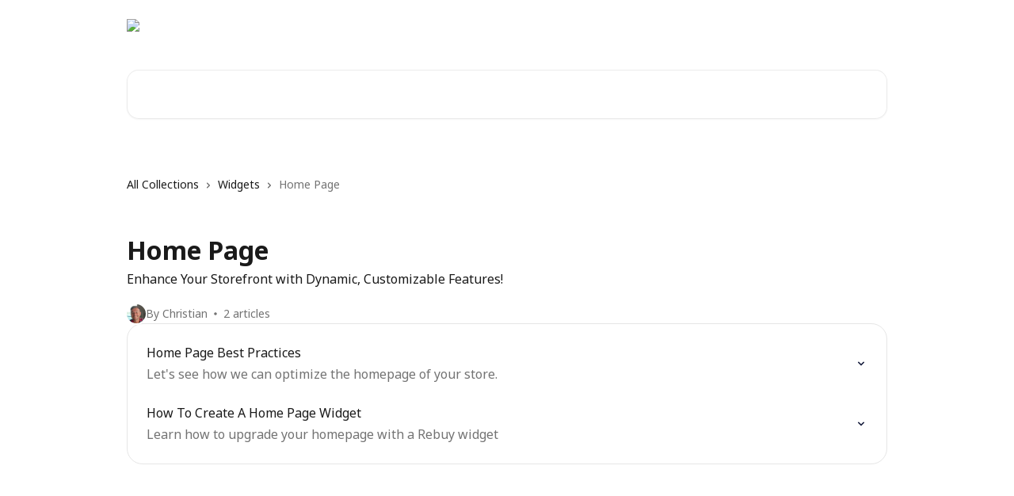

--- FILE ---
content_type: text/html; charset=utf-8
request_url: https://help.rebuyengine.com/en/collections/3640431-home-page
body_size: 11950
content:
<!DOCTYPE html><html lang="en"><head><meta charSet="utf-8" data-next-head=""/><title data-next-head="">Home Page | Rebuy Help Center</title><meta property="og:title" content="Home Page | Rebuy Help Center" data-next-head=""/><meta name="twitter:title" content="Home Page | Rebuy Help Center" data-next-head=""/><meta property="og:description" content="Enhance Your Storefront with Dynamic, Customizable Features!" data-next-head=""/><meta name="twitter:description" content="Enhance Your Storefront with Dynamic, Customizable Features!" data-next-head=""/><meta name="description" content="Enhance Your Storefront with Dynamic, Customizable Features!" data-next-head=""/><meta property="og:type" content="website" data-next-head=""/><meta property="og:image" content="https://downloads.intercomcdn.com/i/o/bp3a83dv/712538/3c2e8576190bf912e0a2000c1ee9/7b5d9520c037320ce787e91f912fb492.png" data-next-head=""/><meta property="twitter:image" content="https://downloads.intercomcdn.com/i/o/bp3a83dv/712538/3c2e8576190bf912e0a2000c1ee9/7b5d9520c037320ce787e91f912fb492.png" data-next-head=""/><meta name="robots" content="all" data-next-head=""/><meta name="viewport" content="width=device-width, initial-scale=1" data-next-head=""/><link href="https://intercom.help/rebuy/assets/favicon" rel="icon" data-next-head=""/><link rel="canonical" href="https://help.rebuyengine.com/en/collections/3640431-home-page" data-next-head=""/><link rel="alternate" href="https://help.rebuyengine.com/en/collections/3640431-home-page" hrefLang="en" data-next-head=""/><link rel="alternate" href="https://help.rebuyengine.com/en/collections/3640431-home-page" hrefLang="x-default" data-next-head=""/><link nonce="3+yiQ12fG4Tyz9rPq9LoYjENogFAy2DQvimCZlcfLcg=" rel="preload" href="https://static.intercomassets.com/_next/static/css/3141721a1e975790.css" as="style"/><link nonce="3+yiQ12fG4Tyz9rPq9LoYjENogFAy2DQvimCZlcfLcg=" rel="stylesheet" href="https://static.intercomassets.com/_next/static/css/3141721a1e975790.css" data-n-g=""/><link nonce="3+yiQ12fG4Tyz9rPq9LoYjENogFAy2DQvimCZlcfLcg=" rel="preload" href="https://static.intercomassets.com/_next/static/css/f19bfe6ff5e0fb55.css" as="style"/><link nonce="3+yiQ12fG4Tyz9rPq9LoYjENogFAy2DQvimCZlcfLcg=" rel="stylesheet" href="https://static.intercomassets.com/_next/static/css/f19bfe6ff5e0fb55.css"/><noscript data-n-css="3+yiQ12fG4Tyz9rPq9LoYjENogFAy2DQvimCZlcfLcg="></noscript><script defer="" nonce="3+yiQ12fG4Tyz9rPq9LoYjENogFAy2DQvimCZlcfLcg=" nomodule="" src="https://static.intercomassets.com/_next/static/chunks/polyfills-42372ed130431b0a.js"></script><script defer="" src="https://static.intercomassets.com/_next/static/chunks/4401.c780ba8cb52cfd9f.js" nonce="3+yiQ12fG4Tyz9rPq9LoYjENogFAy2DQvimCZlcfLcg="></script><script src="https://static.intercomassets.com/_next/static/chunks/webpack-667cd6b3774ffaeb.js" nonce="3+yiQ12fG4Tyz9rPq9LoYjENogFAy2DQvimCZlcfLcg=" defer=""></script><script src="https://static.intercomassets.com/_next/static/chunks/framework-1f1b8d38c1d86c61.js" nonce="3+yiQ12fG4Tyz9rPq9LoYjENogFAy2DQvimCZlcfLcg=" defer=""></script><script src="https://static.intercomassets.com/_next/static/chunks/main-2c5e5f2c49cfa8a6.js" nonce="3+yiQ12fG4Tyz9rPq9LoYjENogFAy2DQvimCZlcfLcg=" defer=""></script><script src="https://static.intercomassets.com/_next/static/chunks/pages/_app-e1ef7ba820863143.js" nonce="3+yiQ12fG4Tyz9rPq9LoYjENogFAy2DQvimCZlcfLcg=" defer=""></script><script src="https://static.intercomassets.com/_next/static/chunks/d0502abb-aa607f45f5026044.js" nonce="3+yiQ12fG4Tyz9rPq9LoYjENogFAy2DQvimCZlcfLcg=" defer=""></script><script src="https://static.intercomassets.com/_next/static/chunks/6190-ef428f6633b5a03f.js" nonce="3+yiQ12fG4Tyz9rPq9LoYjENogFAy2DQvimCZlcfLcg=" defer=""></script><script src="https://static.intercomassets.com/_next/static/chunks/2384-242e4a028ba58b01.js" nonce="3+yiQ12fG4Tyz9rPq9LoYjENogFAy2DQvimCZlcfLcg=" defer=""></script><script src="https://static.intercomassets.com/_next/static/chunks/4835-9db7cd232aae5617.js" nonce="3+yiQ12fG4Tyz9rPq9LoYjENogFAy2DQvimCZlcfLcg=" defer=""></script><script src="https://static.intercomassets.com/_next/static/chunks/pages/%5BhelpCenterIdentifier%5D/%5Blocale%5D/collections/%5BcollectionSlug%5D-375ebba6e0fa14a3.js" nonce="3+yiQ12fG4Tyz9rPq9LoYjENogFAy2DQvimCZlcfLcg=" defer=""></script><script src="https://static.intercomassets.com/_next/static/7e1K3eo3oeKlAsbhZbrHM/_buildManifest.js" nonce="3+yiQ12fG4Tyz9rPq9LoYjENogFAy2DQvimCZlcfLcg=" defer=""></script><script src="https://static.intercomassets.com/_next/static/7e1K3eo3oeKlAsbhZbrHM/_ssgManifest.js" nonce="3+yiQ12fG4Tyz9rPq9LoYjENogFAy2DQvimCZlcfLcg=" defer=""></script><meta name="sentry-trace" content="a384507bf070c4ada68e21eab92535df-9b665881057920c3-0"/><meta name="baggage" content="sentry-environment=production,sentry-release=389cbaa7c7b88427c31f6ff365d99b3236e2d519,sentry-public_key=187f842308a64dea9f1f64d4b1b9c298,sentry-trace_id=a384507bf070c4ada68e21eab92535df,sentry-org_id=2129,sentry-sampled=false,sentry-sample_rand=0.9369569944527866,sentry-sample_rate=0"/><style id="__jsx-3100289070">:root{--body-bg: rgb(255, 255, 255);
--body-image: none;
--body-bg-rgb: 255, 255, 255;
--body-border: rgb(230, 230, 230);
--body-primary-color: #1a1a1a;
--body-secondary-color: #737373;
--body-reaction-bg: rgb(242, 242, 242);
--body-reaction-text-color: rgb(64, 64, 64);
--body-toc-active-border: #737373;
--body-toc-inactive-border: #f2f2f2;
--body-toc-inactive-color: #737373;
--body-toc-active-font-weight: 400;
--body-table-border: rgb(204, 204, 204);
--body-color: hsl(0, 0%, 0%);
--footer-bg: rgb(255, 255, 255);
--footer-image: none;
--footer-border: rgb(230, 230, 230);
--footer-color: hsl(211, 10%, 61%);
--header-bg: none;
--header-image: url(https://downloads.intercomcdn.com/i/o/bp3a83dv/712246/5f30bf48bc5858e622c372e4ee1b/79875ade85ef4a3d91c0a30d5e8a24f5.png);
--header-color: hsl(0, 0%, 100%);
--collection-card-bg: rgb(255, 255, 255);
--collection-card-image: none;
--collection-card-color: hsl(230, 41%, 18%);
--card-bg: rgb(255, 255, 255);
--card-border-color: rgb(230, 230, 230);
--card-border-inner-radius: 15px;
--card-border-radius: 20px;
--card-shadow: 0 1px 2px 0 rgb(0 0 0 / 0.05);
--search-bar-border-radius: 15px;
--search-bar-width: 100%;
--ticket-blue-bg-color: #dce1f9;
--ticket-blue-text-color: #334bfa;
--ticket-green-bg-color: #d7efdc;
--ticket-green-text-color: #0f7134;
--ticket-orange-bg-color: #ffebdb;
--ticket-orange-text-color: #b24d00;
--ticket-red-bg-color: #ffdbdb;
--ticket-red-text-color: #df2020;
--header-height: 245px;
--header-subheader-background-color: #000000;
--header-subheader-font-color: #FFFFFF;
--content-block-bg: rgb(255, 255, 255);
--content-block-image: none;
--content-block-color: hsl(0, 0%, 0%);
--content-block-button-bg: rgb(51, 75, 250);
--content-block-button-image: none;
--content-block-button-color: hsl(0, 0%, 100%);
--content-block-button-radius: 20px;
--primary-color: hsl(230, 41%, 18%);
--primary-color-alpha-10: hsla(230, 41%, 18%, 0.1);
--primary-color-alpha-60: hsla(230, 41%, 18%, 0.6);
--text-on-primary-color: #ffffff}</style><style id="__jsx-2391641147">:root{--font-family-primary: 'Noto Sans', 'Noto Sans Fallback'}</style><style id="__jsx-3231523917">:root{--font-family-secondary: 'Noto Sans', 'Noto Sans Fallback'}</style><style id="__jsx-cf6f0ea00fa5c760">.fade-background.jsx-cf6f0ea00fa5c760{background:radial-gradient(333.38%100%at 50%0%,rgba(var(--body-bg-rgb),0)0%,rgba(var(--body-bg-rgb),.00925356)11.67%,rgba(var(--body-bg-rgb),.0337355)21.17%,rgba(var(--body-bg-rgb),.0718242)28.85%,rgba(var(--body-bg-rgb),.121898)35.03%,rgba(var(--body-bg-rgb),.182336)40.05%,rgba(var(--body-bg-rgb),.251516)44.25%,rgba(var(--body-bg-rgb),.327818)47.96%,rgba(var(--body-bg-rgb),.409618)51.51%,rgba(var(--body-bg-rgb),.495297)55.23%,rgba(var(--body-bg-rgb),.583232)59.47%,rgba(var(--body-bg-rgb),.671801)64.55%,rgba(var(--body-bg-rgb),.759385)70.81%,rgba(var(--body-bg-rgb),.84436)78.58%,rgba(var(--body-bg-rgb),.9551)88.2%,rgba(var(--body-bg-rgb),1)100%),var(--header-image),var(--header-bg);background-size:cover;background-position-x:center}</style></head><body><div id="__next"><div dir="ltr" class="h-full w-full"><span class="hidden">Copyright (c) 2023, Intercom, Inc. (<a href="/cdn-cgi/l/email-protection" class="__cf_email__" data-cfemail="0f636a686e634f66617b6a7d6c6062216660">[email&#160;protected]</a>) with Reserved Font Name &quot;Noto Sans&quot;.
      This Font Software is licensed under the SIL Open Font License, Version 1.1.</span><span class="hidden">Copyright (c) 2023, Intercom, Inc. (<a href="/cdn-cgi/l/email-protection" class="__cf_email__" data-cfemail="6a060f0d0b062a03041e0f18090507440305">[email&#160;protected]</a>) with Reserved Font Name &quot;Noto Sans&quot;.
      This Font Software is licensed under the SIL Open Font License, Version 1.1.</span><a href="#main-content" class="sr-only font-bold text-header-color focus:not-sr-only focus:absolute focus:left-4 focus:top-4 focus:z-50" aria-roledescription="Link, Press control-option-right-arrow to exit">Skip to main content</a><main class="header__lite"><header id="header" data-testid="header" class="jsx-cf6f0ea00fa5c760 flex flex-col text-header-color"><div class="jsx-cf6f0ea00fa5c760 relative flex grow flex-col mb-9 bg-header-bg bg-header-image bg-cover bg-center pb-9"><div id="sr-announcement" aria-live="polite" class="jsx-cf6f0ea00fa5c760 sr-only"></div><div class="jsx-cf6f0ea00fa5c760 flex h-full flex-col items-center marker:shrink-0"><section class="relative flex w-full flex-col mb-6 pb-6"><div class="header__meta_wrapper flex justify-center px-5 pt-6 leading-none sm:px-10"><div class="flex items-center w-240" data-testid="subheader-container"><div class="mo__body header__site_name"><div class="header__logo"><a href="/en/"><img src="https://downloads.intercomcdn.com/i/o/328331/dc0ff6b93b48037cea20335c/2264eafa81232c41a09d760619900235.png" height="132" alt="Rebuy Help Center"/></a></div></div><div><div class="flex items-center font-semibold"><div class="flex items-center md:hidden" data-testid="small-screen-children"><button class="flex items-center border-none bg-transparent px-1.5" data-testid="hamburger-menu-button" aria-label="Open menu"><svg width="24" height="24" viewBox="0 0 16 16" xmlns="http://www.w3.org/2000/svg" class="fill-current"><path d="M1.86861 2C1.38889 2 1 2.3806 1 2.85008C1 3.31957 1.38889 3.70017 1.86861 3.70017H14.1314C14.6111 3.70017 15 3.31957 15 2.85008C15 2.3806 14.6111 2 14.1314 2H1.86861Z"></path><path d="M1 8C1 7.53051 1.38889 7.14992 1.86861 7.14992H14.1314C14.6111 7.14992 15 7.53051 15 8C15 8.46949 14.6111 8.85008 14.1314 8.85008H1.86861C1.38889 8.85008 1 8.46949 1 8Z"></path><path d="M1 13.1499C1 12.6804 1.38889 12.2998 1.86861 12.2998H14.1314C14.6111 12.2998 15 12.6804 15 13.1499C15 13.6194 14.6111 14 14.1314 14H1.86861C1.38889 14 1 13.6194 1 13.1499Z"></path></svg></button><div class="fixed right-0 top-0 z-50 h-full w-full hidden" data-testid="hamburger-menu"><div class="flex h-full w-full justify-end bg-black bg-opacity-30"><div class="flex h-fit w-full flex-col bg-white opacity-100 sm:h-full sm:w-1/2"><button class="text-body-font flex items-center self-end border-none bg-transparent pr-6 pt-6" data-testid="hamburger-menu-close-button" aria-label="Close menu"><svg width="24" height="24" viewBox="0 0 16 16" xmlns="http://www.w3.org/2000/svg"><path d="M3.5097 3.5097C3.84165 3.17776 4.37984 3.17776 4.71178 3.5097L7.99983 6.79775L11.2879 3.5097C11.6198 3.17776 12.158 3.17776 12.49 3.5097C12.8219 3.84165 12.8219 4.37984 12.49 4.71178L9.20191 7.99983L12.49 11.2879C12.8219 11.6198 12.8219 12.158 12.49 12.49C12.158 12.8219 11.6198 12.8219 11.2879 12.49L7.99983 9.20191L4.71178 12.49C4.37984 12.8219 3.84165 12.8219 3.5097 12.49C3.17776 12.158 3.17776 11.6198 3.5097 11.2879L6.79775 7.99983L3.5097 4.71178C3.17776 4.37984 3.17776 3.84165 3.5097 3.5097Z"></path></svg></button><nav class="flex flex-col pl-4 text-black"><a target="_blank" rel="noopener noreferrer" href="https://www.rebuyengine.com/" class="mx-5 mb-5 text-md no-underline hover:opacity-80 md:mx-3 md:my-0 md:text-base" data-testid="header-link-0">Learn More</a><a target="_blank" rel="noopener noreferrer" href="https://www.rebuyengine.com/product/new" class="mx-5 mb-5 text-md no-underline hover:opacity-80 md:mx-3 md:my-0 md:text-base" data-testid="header-link-1">What&#x27;s New</a><div class="relative cursor-pointer has-[:focus]:outline"><select class="peer absolute z-10 block h-6 w-full cursor-pointer opacity-0 md:text-base" aria-label="Change language" id="language-selector"><option value="/en/collections/3640431-home-page" class="text-black" selected="">English</option></select><div class="mb-10 ml-5 flex items-center gap-1 text-md hover:opacity-80 peer-hover:opacity-80 md:m-0 md:ml-3 md:text-base" aria-hidden="true"><svg id="locale-picker-globe" width="16" height="16" viewBox="0 0 16 16" fill="none" xmlns="http://www.w3.org/2000/svg" class="shrink-0" aria-hidden="true"><path d="M8 15C11.866 15 15 11.866 15 8C15 4.13401 11.866 1 8 1C4.13401 1 1 4.13401 1 8C1 11.866 4.13401 15 8 15Z" stroke="currentColor" stroke-linecap="round" stroke-linejoin="round"></path><path d="M8 15C9.39949 15 10.534 11.866 10.534 8C10.534 4.13401 9.39949 1 8 1C6.60051 1 5.466 4.13401 5.466 8C5.466 11.866 6.60051 15 8 15Z" stroke="currentColor" stroke-linecap="round" stroke-linejoin="round"></path><path d="M1.448 5.75989H14.524" stroke="currentColor" stroke-linecap="round" stroke-linejoin="round"></path><path d="M1.448 10.2402H14.524" stroke="currentColor" stroke-linecap="round" stroke-linejoin="round"></path></svg>English<svg id="locale-picker-arrow" width="16" height="16" viewBox="0 0 16 16" fill="none" xmlns="http://www.w3.org/2000/svg" class="shrink-0" aria-hidden="true"><path d="M5 6.5L8.00093 9.5L11 6.50187" stroke="currentColor" stroke-width="1.5" stroke-linecap="round" stroke-linejoin="round"></path></svg></div></div></nav></div></div></div></div><nav class="hidden items-center md:flex" data-testid="large-screen-children"><a target="_blank" rel="noopener noreferrer" href="https://www.rebuyengine.com/" class="mx-5 mb-5 text-md no-underline hover:opacity-80 md:mx-3 md:my-0 md:text-base" data-testid="header-link-0">Learn More</a><a target="_blank" rel="noopener noreferrer" href="https://www.rebuyengine.com/product/new" class="mx-5 mb-5 text-md no-underline hover:opacity-80 md:mx-3 md:my-0 md:text-base" data-testid="header-link-1">What&#x27;s New</a><div class="relative cursor-pointer has-[:focus]:outline"><select class="peer absolute z-10 block h-6 w-full cursor-pointer opacity-0 md:text-base" aria-label="Change language" id="language-selector"><option value="/en/collections/3640431-home-page" class="text-black" selected="">English</option></select><div class="mb-10 ml-5 flex items-center gap-1 text-md hover:opacity-80 peer-hover:opacity-80 md:m-0 md:ml-3 md:text-base" aria-hidden="true"><svg id="locale-picker-globe" width="16" height="16" viewBox="0 0 16 16" fill="none" xmlns="http://www.w3.org/2000/svg" class="shrink-0" aria-hidden="true"><path d="M8 15C11.866 15 15 11.866 15 8C15 4.13401 11.866 1 8 1C4.13401 1 1 4.13401 1 8C1 11.866 4.13401 15 8 15Z" stroke="currentColor" stroke-linecap="round" stroke-linejoin="round"></path><path d="M8 15C9.39949 15 10.534 11.866 10.534 8C10.534 4.13401 9.39949 1 8 1C6.60051 1 5.466 4.13401 5.466 8C5.466 11.866 6.60051 15 8 15Z" stroke="currentColor" stroke-linecap="round" stroke-linejoin="round"></path><path d="M1.448 5.75989H14.524" stroke="currentColor" stroke-linecap="round" stroke-linejoin="round"></path><path d="M1.448 10.2402H14.524" stroke="currentColor" stroke-linecap="round" stroke-linejoin="round"></path></svg>English<svg id="locale-picker-arrow" width="16" height="16" viewBox="0 0 16 16" fill="none" xmlns="http://www.w3.org/2000/svg" class="shrink-0" aria-hidden="true"><path d="M5 6.5L8.00093 9.5L11 6.50187" stroke="currentColor" stroke-width="1.5" stroke-linecap="round" stroke-linejoin="round"></path></svg></div></div></nav></div></div></div></div></section><section class="relative mx-5 flex h-full w-full flex-col items-center px-5 sm:px-10"><div class="flex h-full max-w-full flex-col w-240 justify-center" data-testid="main-header-container"><div id="search-bar" class="relative w-full"><form action="/en/" autoComplete="off"><div class="flex w-full flex-col items-center"><div class="relative flex w-full sm:w-search-bar"><label for="search-input" class="sr-only">Search for articles...</label><input id="search-input" type="text" autoComplete="off" class="peer w-full rounded-search-bar border border-black-alpha-8 bg-white-alpha-20 p-4 ps-12 font-secondary text-lg text-header-color shadow-search-bar outline-none transition ease-linear placeholder:text-header-color hover:bg-white-alpha-27 hover:shadow-search-bar-hover focus:border-transparent focus:bg-white focus:text-black-10 focus:shadow-search-bar-focused placeholder:focus:text-black-45" placeholder="Search for articles..." name="q" aria-label="Search for articles..." value=""/><div class="absolute inset-y-0 start-0 flex items-center fill-header-color peer-focus-visible:fill-black-45 pointer-events-none ps-5"><svg width="22" height="21" viewBox="0 0 22 21" xmlns="http://www.w3.org/2000/svg" class="fill-inherit" aria-hidden="true"><path fill-rule="evenodd" clip-rule="evenodd" d="M3.27485 8.7001C3.27485 5.42781 5.92757 2.7751 9.19985 2.7751C12.4721 2.7751 15.1249 5.42781 15.1249 8.7001C15.1249 11.9724 12.4721 14.6251 9.19985 14.6251C5.92757 14.6251 3.27485 11.9724 3.27485 8.7001ZM9.19985 0.225098C4.51924 0.225098 0.724854 4.01948 0.724854 8.7001C0.724854 13.3807 4.51924 17.1751 9.19985 17.1751C11.0802 17.1751 12.8176 16.5627 14.2234 15.5265L19.0981 20.4013C19.5961 20.8992 20.4033 20.8992 20.9013 20.4013C21.3992 19.9033 21.3992 19.0961 20.9013 18.5981L16.0264 13.7233C17.0625 12.3176 17.6749 10.5804 17.6749 8.7001C17.6749 4.01948 13.8805 0.225098 9.19985 0.225098Z"></path></svg></div></div></div></form></div></div></section></div></div></header><div class="z-1 flex shrink-0 grow basis-auto justify-center px-5 sm:px-10"><section data-testid="main-content" id="main-content" class="max-w-full w-240"><div tabindex="-1" class="focus:outline-none"><div class="flex flex-wrap items-baseline pb-4 text-base" tabindex="0" role="navigation" aria-label="Breadcrumb"><a href="/en/" class="pr-2 text-body-primary-color no-underline hover:text-body-secondary-color">All Collections</a><div class="pr-2" aria-hidden="true"><svg width="6" height="10" viewBox="0 0 6 10" class="block h-2 w-2 fill-body-secondary-color rtl:rotate-180" xmlns="http://www.w3.org/2000/svg"><path fill-rule="evenodd" clip-rule="evenodd" d="M0.648862 0.898862C0.316916 1.23081 0.316916 1.769 0.648862 2.10094L3.54782 4.9999L0.648862 7.89886C0.316916 8.23081 0.316917 8.769 0.648862 9.10094C0.980808 9.43289 1.519 9.43289 1.85094 9.10094L5.35094 5.60094C5.68289 5.269 5.68289 4.73081 5.35094 4.39886L1.85094 0.898862C1.519 0.566916 0.980807 0.566916 0.648862 0.898862Z"></path></svg></div><a href="https://help.rebuyengine.com/en/collections/3401136-widgets" class="pr-2 text-body-primary-color no-underline hover:text-body-secondary-color" data-testid="breadcrumb-0">Widgets</a><div class="pr-2" aria-hidden="true"><svg width="6" height="10" viewBox="0 0 6 10" class="block h-2 w-2 fill-body-secondary-color rtl:rotate-180" xmlns="http://www.w3.org/2000/svg"><path fill-rule="evenodd" clip-rule="evenodd" d="M0.648862 0.898862C0.316916 1.23081 0.316916 1.769 0.648862 2.10094L3.54782 4.9999L0.648862 7.89886C0.316916 8.23081 0.316917 8.769 0.648862 9.10094C0.980808 9.43289 1.519 9.43289 1.85094 9.10094L5.35094 5.60094C5.68289 5.269 5.68289 4.73081 5.35094 4.39886L1.85094 0.898862C1.519 0.566916 0.980807 0.566916 0.648862 0.898862Z"></path></svg></div><div class="text-body-secondary-color">Home Page</div></div></div><div class="flex flex-col gap-10 max-sm:gap-8 max-sm:pt-2 pt-4" id="home-page"><div><div class="mb-5"></div><div class="flex flex-col"><h1 class="mb-1 font-primary text-2xl font-bold leading-10 text-body-primary-color">Home Page</h1><div class="text-md font-normal leading-normal text-body-primary-color"><p>Enhance Your Storefront with Dynamic, Customizable Features!</p></div></div><div class="mt-5"><div class="flex gap-2" aria-hidden="true"><div class="flex flex-row"><div class="flex shrink-0 flex-col items-center justify-center rounded-full leading-normal sm:flex-row" data-testid="avatars"><img width="24" height="24" src="https://static.intercomassets.com/avatars/5441138/square_128/Monosnap_2023-05-12_12-04-53-1683907789.png" alt="Christian Sokolowski avatar" class="inline-flex items-center justify-center rounded-full bg-primary text-lg font-bold leading-6 text-primary-text shadow-solid-2 shadow-body-bg [&amp;:nth-child(n+2)]:hidden lg:[&amp;:nth-child(n+2)]:inline-flex h-6 w-6 z-4"/></div></div><span class="line-clamp-1 flex flex-wrap items-center text-base text-body-secondary-color"><span class="hidden sm:inline">By Christian</span><span class="inline sm:hidden">1 author</span><svg width="4" height="4" viewBox="0 0 16 16" xmlns="http://www.w3.org/2000/svg" fill="currentColor" class="m-2"><path d="M15 8C15 4.13401 11.866 1 8 1C4.13401 1 1 4.13401 1 8C1 11.866 4.13401 15 8 15C11.866 15 15 11.866 15 8Z"></path></svg>2 articles</span></div></div></div><div class="flex flex-col gap-5"><section class="flex flex-col rounded-card border border-solid border-card-border bg-card-bg p-2 sm:p-3"><a class="duration-250 group/article flex flex-row justify-between gap-2 py-2 no-underline transition ease-linear hover:bg-primary-alpha-10 hover:text-primary sm:rounded-card-inner sm:py-3 rounded-card-inner px-3" href="https://help.rebuyengine.com/en/articles/6094724-home-page-best-practices" data-testid="article-link"><div class="flex flex-col p-0"><span class="m-0 text-md text-body-primary-color group-hover/article:text-primary font-regular">Home Page Best Practices</span><span class="mt-0.5 line-clamp-3 font-secondary text-md font-normal text-body-secondary-color sm:line-clamp-2" data-testid="article-description">Let&#x27;s see how we can optimize the homepage of your store.</span></div><div class="flex shrink-0 flex-col justify-center p-0"><svg class="block h-4 w-4 text-primary ltr:-rotate-90 rtl:rotate-90" fill="currentColor" viewBox="0 0 20 20" xmlns="http://www.w3.org/2000/svg"><path fill-rule="evenodd" d="M5.293 7.293a1 1 0 011.414 0L10 10.586l3.293-3.293a1 1 0 111.414 1.414l-4 4a1 1 0 01-1.414 0l-4-4a1 1 0 010-1.414z" clip-rule="evenodd"></path></svg></div></a><a class="duration-250 group/article flex flex-row justify-between gap-2 py-2 no-underline transition ease-linear hover:bg-primary-alpha-10 hover:text-primary sm:rounded-card-inner sm:py-3 rounded-card-inner px-3" href="https://help.rebuyengine.com/en/articles/6120613-how-to-create-a-home-page-widget" data-testid="article-link"><div class="flex flex-col p-0"><span class="m-0 text-md text-body-primary-color group-hover/article:text-primary font-regular">How To Create A Home Page Widget</span><span class="mt-0.5 line-clamp-3 font-secondary text-md font-normal text-body-secondary-color sm:line-clamp-2" data-testid="article-description">Learn how to upgrade your homepage with a Rebuy widget</span></div><div class="flex shrink-0 flex-col justify-center p-0"><svg class="block h-4 w-4 text-primary ltr:-rotate-90 rtl:rotate-90" fill="currentColor" viewBox="0 0 20 20" xmlns="http://www.w3.org/2000/svg"><path fill-rule="evenodd" d="M5.293 7.293a1 1 0 011.414 0L10 10.586l3.293-3.293a1 1 0 111.414 1.414l-4 4a1 1 0 01-1.414 0l-4-4a1 1 0 010-1.414z" clip-rule="evenodd"></path></svg></div></a></section></div></div></section></div><footer id="footer" class="mt-24 shrink-0 bg-footer-bg px-0 py-12 text-left text-base text-footer-color"><div class="shrink-0 grow basis-auto px-5 sm:px-10"><div class="mx-auto max-w-240 sm:w-auto"><div><div class="text-center" data-testid="simple-footer-layout"><div class="align-middle text-lg text-footer-color"><a class="no-underline" href="/en/"><img data-testid="logo-img" src="https://downloads.intercomcdn.com/i/o/328331/dc0ff6b93b48037cea20335c/2264eafa81232c41a09d760619900235.png" alt="Rebuy Help Center" class="max-h-8 contrast-80 inline"/></a></div><div class="mt-10" data-testid="simple-footer-links"><div class="flex flex-row justify-center"><span><ul data-testid="custom-links" class="mb-4 p-0" id="custom-links"><li class="mx-3 inline-block list-none"><a target="_blank" href="https://www.rebuyengine.com/request-a-demo" rel="nofollow noreferrer noopener" data-testid="footer-custom-link-0" class="no-underline">Request a Demo</a></li><li class="mx-3 inline-block list-none"><a target="_blank" href="https://www.rebuyengine.com/case-studies" rel="nofollow noreferrer noopener" data-testid="footer-custom-link-1" class="no-underline">Case Studies</a></li><li class="mx-3 inline-block list-none"><a target="_blank" href="https://www.rebuyengine.com/blog" rel="nofollow noreferrer noopener" data-testid="footer-custom-link-2" class="no-underline">Blog</a></li><li class="mx-3 inline-block list-none"><a target="_blank" href="https://try.rebuyengine.com/" rel="nofollow noreferrer noopener" data-testid="footer-custom-link-3" class="no-underline">Demo Store</a></li><li class="mx-3 inline-block list-none"><a target="_blank" href="https://developers.rebuyengine.com/" rel="nofollow noreferrer noopener" data-testid="footer-custom-link-4" class="no-underline">API Docs</a></li><li class="mx-3 inline-block list-none"><a target="_blank" href="https://www.rebuyengine.com/pricing" rel="nofollow noreferrer noopener" data-testid="footer-custom-link-5" class="no-underline">Pricing</a></li><li class="mx-3 inline-block list-none"><a target="_blank" href="https://www.rebuyengine.com/integrations" rel="nofollow noreferrer noopener" data-testid="footer-custom-link-6" class="no-underline">Integrations</a></li><li class="mx-3 inline-block list-none"><a target="_blank" href="https://www.rebuyengine.com/aboutus" rel="nofollow noreferrer noopener" data-testid="footer-custom-link-7" class="no-underline">About Us</a></li></ul></span></div><ul data-testid="social-links" class="flex flex-wrap items-center gap-4 p-0 justify-center" id="social-links"><li class="list-none align-middle"><a target="_blank" href="https://www.facebook.com/rebuyengine" rel="nofollow noreferrer noopener" data-testid="footer-social-link-0" class="no-underline"><img src="https://intercom.help/rebuy/assets/svg/icon:social-facebook/909aa5" alt="" aria-label="https://www.facebook.com/rebuyengine" width="16" height="16" loading="lazy" data-testid="social-icon-facebook"/></a></li><li class="list-none align-middle"><a target="_blank" href="https://www.twitter.com/rebuyengine" rel="nofollow noreferrer noopener" data-testid="footer-social-link-1" class="no-underline"><img src="https://intercom.help/rebuy/assets/svg/icon:social-twitter/909aa5" alt="" aria-label="https://www.twitter.com/rebuyengine" width="16" height="16" loading="lazy" data-testid="social-icon-twitter"/></a></li><li class="list-none align-middle"><a target="_blank" href="https://www.linkedin.com/company/rebuyengine/mycompany/" rel="nofollow noreferrer noopener" data-testid="footer-social-link-2" class="no-underline"><img src="https://intercom.help/rebuy/assets/svg/icon:social-linkedin/909aa5" alt="" aria-label="https://www.linkedin.com/company/rebuyengine/mycompany/" width="16" height="16" loading="lazy" data-testid="social-icon-linkedin"/></a></li></ul></div><div class="flex justify-center"><div class="mt-2"><a href="https://www.intercom.com/dsa-report-form" target="_blank" rel="nofollow noreferrer noopener" class="no-underline" data-testid="report-content-link">Report Content</a></div></div></div></div></div></div></footer></main></div></div><script data-cfasync="false" src="/cdn-cgi/scripts/5c5dd728/cloudflare-static/email-decode.min.js"></script><script id="__NEXT_DATA__" type="application/json" nonce="3+yiQ12fG4Tyz9rPq9LoYjENogFAy2DQvimCZlcfLcg=">{"props":{"pageProps":{"app":{"id":"bp3a83dv","messengerUrl":"https://widget.intercom.io/widget/bp3a83dv","name":"Rebuy","poweredByIntercomUrl":"https://www.intercom.com/intercom-link?company=Rebuy\u0026solution=customer-support\u0026utm_campaign=intercom-link\u0026utm_content=We+run+on+Intercom\u0026utm_medium=help-center\u0026utm_referrer=http%3A%2F%2Fhelp.rebuyengine.com%2Fen%2Fcollections%2F3640431-home-page\u0026utm_source=desktop-web","features":{"consentBannerBeta":false,"customNotFoundErrorMessage":false,"disableFontPreloading":false,"disableNoMarginClassTransformation":false,"finOnHelpCenter":false,"hideIconsWithBackgroundImages":false,"messengerCustomFonts":false}},"helpCenterSite":{"customDomain":"help.rebuyengine.com","defaultLocale":"en","disableBranding":true,"externalLoginName":"Rebuy Login","externalLoginUrl":"https://rebuyengine.com/shopify/auth/login?_gl=1*99fk4k*_ga*MjAwOTUxNjg4MC4xNjc3Njk5ODIz*_ga_NWFKP632JQ*MTY4ODE1Nzg3Ny4zODQuMS4xNjg4MTU3ODgzLjU0LjAuMA..","footerContactDetails":"","footerLinks":{"custom":[{"id":29776,"help_center_site_id":916147,"title":"Request a Demo","url":"https://www.rebuyengine.com/request-a-demo","sort_order":1,"link_location":"footer","site_link_group_id":11687},{"id":29777,"help_center_site_id":916147,"title":"Case Studies","url":"https://www.rebuyengine.com/case-studies","sort_order":2,"link_location":"footer","site_link_group_id":11687},{"id":29778,"help_center_site_id":916147,"title":"Blog","url":"https://www.rebuyengine.com/blog","sort_order":3,"link_location":"footer","site_link_group_id":11687},{"id":29779,"help_center_site_id":916147,"title":"Demo Store","url":"https://try.rebuyengine.com/","sort_order":4,"link_location":"footer","site_link_group_id":11687},{"id":29780,"help_center_site_id":916147,"title":"API Docs","url":"https://developers.rebuyengine.com/","sort_order":5,"link_location":"footer","site_link_group_id":11687},{"id":29781,"help_center_site_id":916147,"title":"Pricing","url":"https://www.rebuyengine.com/pricing","sort_order":6,"link_location":"footer","site_link_group_id":11687},{"id":29782,"help_center_site_id":916147,"title":"Integrations","url":"https://www.rebuyengine.com/integrations","sort_order":7,"link_location":"footer","site_link_group_id":11687},{"id":29783,"help_center_site_id":916147,"title":"About Us","url":"https://www.rebuyengine.com/aboutus","sort_order":8,"link_location":"footer","site_link_group_id":11687}],"socialLinks":[{"iconUrl":"https://intercom.help/rebuy/assets/svg/icon:social-facebook","provider":"facebook","url":"https://www.facebook.com/rebuyengine"},{"iconUrl":"https://intercom.help/rebuy/assets/svg/icon:social-twitter","provider":"twitter","url":"https://www.twitter.com/rebuyengine"},{"iconUrl":"https://intercom.help/rebuy/assets/svg/icon:social-linkedin","provider":"linkedin","url":"https://www.linkedin.com/company/rebuyengine/mycompany/"}],"linkGroups":[{"title":null,"links":[{"title":"Request a Demo","url":"https://www.rebuyengine.com/request-a-demo"},{"title":"Case Studies","url":"https://www.rebuyengine.com/case-studies"},{"title":"Blog","url":"https://www.rebuyengine.com/blog"},{"title":"Demo Store","url":"https://try.rebuyengine.com/"},{"title":"API Docs","url":"https://developers.rebuyengine.com/"},{"title":"Pricing","url":"https://www.rebuyengine.com/pricing"},{"title":"Integrations","url":"https://www.rebuyengine.com/integrations"},{"title":"About Us","url":"https://www.rebuyengine.com/aboutus"}]}]},"headerLinks":[{"site_link_group_id":65937,"id":61055,"help_center_site_id":916147,"title":"Learn More","url":"https://www.rebuyengine.com/","sort_order":1,"link_location":"header"},{"site_link_group_id":65937,"id":61056,"help_center_site_id":916147,"title":"What's New","url":"https://www.rebuyengine.com/product/new","sort_order":2,"link_location":"header"}],"homeCollectionCols":2,"googleAnalyticsTrackingId":"G-GD8J83Q8JS","googleTagManagerId":null,"pathPrefixForCustomDomain":null,"seoIndexingEnabled":true,"helpCenterId":916147,"url":"https://help.rebuyengine.com","customizedFooterTextContent":null,"consentBannerConfig":null,"canInjectCustomScripts":false,"scriptSection":1,"customScriptFilesExist":false},"localeLinks":[{"id":"en","absoluteUrl":"https://help.rebuyengine.com/en/collections/3640431-home-page","available":true,"name":"English","selected":true,"url":"/en/collections/3640431-home-page"}],"requestContext":{"articleSource":null,"academy":false,"canonicalUrl":"https://help.rebuyengine.com/en/collections/3640431-home-page","headerless":false,"isDefaultDomainRequest":false,"nonce":"3+yiQ12fG4Tyz9rPq9LoYjENogFAy2DQvimCZlcfLcg=","rootUrl":"/en/","sheetUserCipher":null,"type":"help-center"},"theme":{"color":"1B2140","siteName":"Rebuy Help Center","headline":"Expert Tips and Solutions from the Rebuy Team","headerFontColor":"FFFFFF","logo":"https://downloads.intercomcdn.com/i/o/328331/dc0ff6b93b48037cea20335c/2264eafa81232c41a09d760619900235.png","logoHeight":"132","header":"https://downloads.intercomcdn.com/i/o/bp3a83dv/712246/5f30bf48bc5858e622c372e4ee1b/79875ade85ef4a3d91c0a30d5e8a24f5.png","favicon":"https://intercom.help/rebuy/assets/favicon","locale":"en","homeUrl":"https://www.rebuyengine.com/","social":"https://downloads.intercomcdn.com/i/o/bp3a83dv/712538/3c2e8576190bf912e0a2000c1ee9/7b5d9520c037320ce787e91f912fb492.png","urlPrefixForDefaultDomain":"https://intercom.help/rebuy","customDomain":"help.rebuyengine.com","customDomainUsesSsl":true,"customizationOptions":{"customizationType":1,"header":{"backgroundColor":"#335de9","fontColor":"#FFFFFF","fadeToEdge":false,"backgroundGradient":null,"backgroundImageId":712246,"backgroundImageUrl":"https://downloads.intercomcdn.com/i/o/bp3a83dv/712246/5f30bf48bc5858e622c372e4ee1b/79875ade85ef4a3d91c0a30d5e8a24f5.png"},"body":{"backgroundColor":"#ffffff","fontColor":null,"fadeToEdge":null,"backgroundGradient":null,"backgroundImageId":null},"footer":{"backgroundColor":"#ffffff","fontColor":"#909aa5","fadeToEdge":null,"backgroundGradient":null,"backgroundImageId":null,"showRichTextField":false},"layout":{"homePage":{"blocks":[{"type":"article-list","columns":2,"enabled":true,"localizedContent":[{"title":"Most Viewed Articles","locale":"en","links":[{"articleId":"7135807","type":"article-link"},{"articleId":"10592445","type":"article-link"},{"articleId":"8899671","type":"article-link"},{"articleId":"6604516","type":"article-link"},{"articleId":"6882645","type":"article-link"},{"articleId":"10509109","type":"article-link"},{"articleId":"8053750","type":"article-link"},{"articleId":"11204799","type":"article-link"}]}]},{"type":"collection-list","columns":2,"template":0},{"type":"tickets-portal-link","enabled":true},{"type":"content-block","enabled":false,"columns":1}]},"collectionsPage":{"showArticleDescriptions":true},"articlePage":{},"searchPage":{}},"collectionCard":{"global":{"backgroundColor":null,"fontColor":"#1b2140","fadeToEdge":null,"backgroundGradient":null,"backgroundImageId":null,"showIcons":true,"backgroundImageUrl":null},"collections":[{"collectionId":4028822,"outboundContent":{"backgroundColor":null,"fontColor":"#1b2140","fadeToEdge":null,"backgroundGradient":null,"backgroundImageId":null}}]},"global":{"font":{"customFontFaces":[],"primary":"Noto Sans","secondary":"Noto Sans"},"componentStyle":{"card":{"type":"bordered","borderRadius":20}},"namedComponents":{"header":{"subheader":{"enabled":false,"style":{"backgroundColor":"#000000","fontColor":"#FFFFFF"}},"style":{"height":"245px","align":"center","justify":"center"}},"searchBar":{"style":{"width":"100%","borderRadius":15}},"footer":{"type":0}},"brand":{"colors":[],"websiteUrl":""}},"contentBlock":{"blockStyle":{"backgroundColor":"#ffffff","fontColor":"#000000","fadeToEdge":null,"backgroundGradient":null,"backgroundImageId":null,"backgroundImageUrl":null},"buttonOptions":{"backgroundColor":"#334BFA","fontColor":"#ffffff","borderRadius":20},"isFullWidth":false}},"helpCenterName":"Rebuy Help Center","footerLogo":"https://downloads.intercomcdn.com/i/o/328331/dc0ff6b93b48037cea20335c/2264eafa81232c41a09d760619900235.png","footerLogoHeight":"132","localisedInformation":{"contentBlock":{"locale":"en","title":"Content section title","withButton":false,"description":"","buttonTitle":"Button title","buttonUrl":""}}},"user":{"userId":"3b2de091-1052-4b2a-9769-4752701dd48f","role":"visitor_role","country_code":null},"collection":{"articleCount":2,"articleSummaries":[{"author":{"avatar":"https://static.intercomassets.com/avatars/5441138/square_128/Monosnap_2023-05-12_12-04-53-1683907789.png","name":"Christian Sokolowski","first_name":"Christian","avatar_shape":"circle"},"id":"5773203","lastUpdated":"Updated over 3 months ago","summary":"Let's see how we can optimize the homepage of your store.","title":"Home Page Best Practices","url":"https://help.rebuyengine.com/en/articles/6094724-home-page-best-practices"},{"author":{"avatar":"https://static.intercomassets.com/avatars/5441138/square_128/Monosnap_2023-05-12_12-04-53-1683907789.png","name":"Christian Sokolowski","first_name":"Christian","avatar_shape":"circle"},"id":"5802546","lastUpdated":"Updated over 5 months ago","summary":"Learn how to upgrade your homepage with a Rebuy widget","title":"How To Create A Home Page Widget","url":"https://help.rebuyengine.com/en/articles/6120613-how-to-create-a-home-page-widget"}],"authorCount":1,"authors":[{"avatar":"https://static.intercomassets.com/avatars/5441138/square_128/Monosnap_2023-05-12_12-04-53-1683907789.png","name":"Christian Sokolowski","first_name":"Christian","avatar_shape":"circle"}],"description":"Enhance Your Storefront with Dynamic, Customizable Features!","iconContentType":null,"iconUrl":null,"id":"3640431","name":"Home Page","slug":"home-page","subcollections":[],"url":"https://help.rebuyengine.com/en/collections/3640431-home-page"},"breadcrumbs":[{"url":"https://help.rebuyengine.com/en/collections/3401136-widgets","name":"Widgets"}],"layoutOptions":{"showArticleDescriptions":true},"themeCSSCustomProperties":{"--body-bg":"rgb(255, 255, 255)","--body-image":"none","--body-bg-rgb":"255, 255, 255","--body-border":"rgb(230, 230, 230)","--body-primary-color":"#1a1a1a","--body-secondary-color":"#737373","--body-reaction-bg":"rgb(242, 242, 242)","--body-reaction-text-color":"rgb(64, 64, 64)","--body-toc-active-border":"#737373","--body-toc-inactive-border":"#f2f2f2","--body-toc-inactive-color":"#737373","--body-toc-active-font-weight":400,"--body-table-border":"rgb(204, 204, 204)","--body-color":"hsl(0, 0%, 0%)","--footer-bg":"rgb(255, 255, 255)","--footer-image":"none","--footer-border":"rgb(230, 230, 230)","--footer-color":"hsl(211, 10%, 61%)","--header-bg":"none","--header-image":"url(https://downloads.intercomcdn.com/i/o/bp3a83dv/712246/5f30bf48bc5858e622c372e4ee1b/79875ade85ef4a3d91c0a30d5e8a24f5.png)","--header-color":"hsl(0, 0%, 100%)","--collection-card-bg":"rgb(255, 255, 255)","--collection-card-image":"none","--collection-card-color":"hsl(230, 41%, 18%)","--card-bg":"rgb(255, 255, 255)","--card-border-color":"rgb(230, 230, 230)","--card-border-inner-radius":"15px","--card-border-radius":"20px","--card-shadow":"0 1px 2px 0 rgb(0 0 0 / 0.05)","--search-bar-border-radius":"15px","--search-bar-width":"100%","--ticket-blue-bg-color":"#dce1f9","--ticket-blue-text-color":"#334bfa","--ticket-green-bg-color":"#d7efdc","--ticket-green-text-color":"#0f7134","--ticket-orange-bg-color":"#ffebdb","--ticket-orange-text-color":"#b24d00","--ticket-red-bg-color":"#ffdbdb","--ticket-red-text-color":"#df2020","--header-height":"245px","--header-subheader-background-color":"#000000","--header-subheader-font-color":"#FFFFFF","--content-block-bg":"rgb(255, 255, 255)","--content-block-image":"none","--content-block-color":"hsl(0, 0%, 0%)","--content-block-button-bg":"rgb(51, 75, 250)","--content-block-button-image":"none","--content-block-button-color":"hsl(0, 0%, 100%)","--content-block-button-radius":"20px","--primary-color":"hsl(230, 41%, 18%)","--primary-color-alpha-10":"hsla(230, 41%, 18%, 0.1)","--primary-color-alpha-60":"hsla(230, 41%, 18%, 0.6)","--text-on-primary-color":"#ffffff"},"intl":{"defaultLocale":"en","locale":"en","messages":{"layout.skip_to_main_content":"Skip to main content","layout.skip_to_main_content_exit":"Link, Press control-option-right-arrow to exit","article.attachment_icon":"Attachment icon","article.related_articles":"Related Articles","article.written_by":"Written by \u003cb\u003e{author}\u003c/b\u003e","article.table_of_contents":"Table of contents","breadcrumb.all_collections":"All Collections","breadcrumb.aria_label":"Breadcrumb","collection.article_count.one":"{count} article","collection.article_count.other":"{count} articles","collection.articles_heading":"Articles","collection.sections_heading":"Collections","collection.written_by.one":"Written by \u003cb\u003e{author}\u003c/b\u003e","collection.written_by.two":"Written by \u003cb\u003e{author1}\u003c/b\u003e and \u003cb\u003e{author2}\u003c/b\u003e","collection.written_by.three":"Written by \u003cb\u003e{author1}\u003c/b\u003e, \u003cb\u003e{author2}\u003c/b\u003e and \u003cb\u003e{author3}\u003c/b\u003e","collection.written_by.four":"Written by \u003cb\u003e{author1}\u003c/b\u003e, \u003cb\u003e{author2}\u003c/b\u003e, \u003cb\u003e{author3}\u003c/b\u003e and 1 other","collection.written_by.other":"Written by \u003cb\u003e{author1}\u003c/b\u003e, \u003cb\u003e{author2}\u003c/b\u003e, \u003cb\u003e{author3}\u003c/b\u003e and {count} others","collection.by.one":"By {author}","collection.by.two":"By {author1} and 1 other","collection.by.other":"By {author1} and {count} others","collection.by.count_one":"1 author","collection.by.count_plural":"{count} authors","community_banner.tip":"Tip","community_banner.label":"\u003cb\u003eNeed more help?\u003c/b\u003e Get support from our {link}","community_banner.link_label":"Community Forum","community_banner.description":"Find answers and get help from Intercom Support and Community Experts","header.headline":"Advice and answers from the {appName} Team","header.menu.open":"Open menu","header.menu.close":"Close menu","locale_picker.aria_label":"Change language","not_authorized.cta":"You can try sending us a message or logging in at {link}","not_found.title":"Uh oh. That page doesn’t exist.","not_found.not_authorized":"Unable to load this article, you may need to sign in first","not_found.try_searching":"Try searching for your answer or just send us a message.","tickets_portal_bad_request.title":"No access to tickets portal","tickets_portal_bad_request.learn_more":"Learn more","tickets_portal_bad_request.send_a_message":"Please contact your admin.","no_articles.title":"Empty Help Center","no_articles.no_articles":"This Help Center doesn't have any articles or collections yet.","preview.invalid_preview":"There is no preview available for {previewType}","reaction_picker.did_this_answer_your_question":"Did this answer your question?","reaction_picker.feedback_form_label":"feedback form","reaction_picker.reaction.disappointed.title":"Disappointed","reaction_picker.reaction.disappointed.aria_label":"Disappointed Reaction","reaction_picker.reaction.neutral.title":"Neutral","reaction_picker.reaction.neutral.aria_label":"Neutral Reaction","reaction_picker.reaction.smiley.title":"Smiley","reaction_picker.reaction.smiley.aria_label":"Smiley Reaction","search.box_placeholder_fin":"Ask a question","search.box_placeholder":"Search for articles...","search.clear_search":"Clear search query","search.fin_card_ask_text":"Ask","search.fin_loading_title_1":"Thinking...","search.fin_loading_title_2":"Searching through sources...","search.fin_loading_title_3":"Analyzing...","search.fin_card_description":"Find the answer with Fin AI","search.fin_empty_state":"Sorry, Fin AI wasn't able to answer your question. Try rephrasing it or asking something different","search.no_results":"We couldn't find any articles for:","search.number_of_results":"{count} search results found","search.submit_btn":"Search for articles","search.successful":"Search results for:","footer.powered_by":"We run on Intercom","footer.privacy.choice":"Your Privacy Choices","footer.report_content":"Report Content","footer.social.facebook":"Facebook","footer.social.linkedin":"LinkedIn","footer.social.twitter":"Twitter","tickets.title":"Tickets","tickets.company_selector_option":"{companyName}’s tickets","tickets.all_states":"All states","tickets.filters.company_tickets":"All tickets","tickets.filters.my_tickets":"Created by me","tickets.filters.all":"All","tickets.no_tickets_found":"No tickets found","tickets.empty-state.generic.title":"No tickets found","tickets.empty-state.generic.description":"Try using different keywords or filters.","tickets.empty-state.empty-own-tickets.title":"No tickets created by you","tickets.empty-state.empty-own-tickets.description":"Tickets submitted through the messenger or by a support agent in your conversation will appear here.","tickets.empty-state.empty-q.description":"Try using different keywords or checking for typos.","tickets.navigation.home":"Home","tickets.navigation.tickets_portal":"Tickets portal","tickets.navigation.ticket_details":"Ticket #{ticketId}","tickets.view_conversation":"View conversation","tickets.send_message":"Send us a message","tickets.continue_conversation":"Continue the conversation","tickets.avatar_image.image_alt":"{firstName}’s avatar","tickets.fields.id":"Ticket ID","tickets.fields.type":"Ticket type","tickets.fields.title":"Title","tickets.fields.description":"Description","tickets.fields.created_by":"Created by","tickets.fields.email_for_notification":"You will be notified here and by email","tickets.fields.created_at":"Created on","tickets.fields.sorting_updated_at":"Last Updated","tickets.fields.state":"Ticket state","tickets.fields.assignee":"Assignee","tickets.link-block.title":"Tickets portal.","tickets.link-block.description":"Track the progress of all tickets related to your company.","tickets.states.submitted":"Submitted","tickets.states.in_progress":"In progress","tickets.states.waiting_on_customer":"Waiting on you","tickets.states.resolved":"Resolved","tickets.states.description.unassigned.submitted":"We will pick this up soon","tickets.states.description.assigned.submitted":"{assigneeName} will pick this up soon","tickets.states.description.unassigned.in_progress":"We are working on this!","tickets.states.description.assigned.in_progress":"{assigneeName} is working on this!","tickets.states.description.unassigned.waiting_on_customer":"We need more information from you","tickets.states.description.assigned.waiting_on_customer":"{assigneeName} needs more information from you","tickets.states.description.unassigned.resolved":"We have completed your ticket","tickets.states.description.assigned.resolved":"{assigneeName} has completed your ticket","tickets.attributes.boolean.true":"Yes","tickets.attributes.boolean.false":"No","tickets.filter_any":"\u003cb\u003e{name}\u003c/b\u003e is any","tickets.filter_single":"\u003cb\u003e{name}\u003c/b\u003e is {value}","tickets.filter_multiple":"\u003cb\u003e{name}\u003c/b\u003e is one of {count}","tickets.no_options_found":"No options found","tickets.filters.any_option":"Any","tickets.filters.state":"State","tickets.filters.type":"Type","tickets.filters.created_by":"Created by","tickets.filters.assigned_to":"Assigned to","tickets.filters.created_on":"Created on","tickets.filters.updated_on":"Updated on","tickets.filters.date_range.today":"Today","tickets.filters.date_range.yesterday":"Yesterday","tickets.filters.date_range.last_week":"Last week","tickets.filters.date_range.last_30_days":"Last 30 days","tickets.filters.date_range.last_90_days":"Last 90 days","tickets.filters.date_range.custom":"Custom","tickets.filters.date_range.apply_custom_range":"Apply","tickets.filters.date_range.custom_range.start_date":"From","tickets.filters.date_range.custom_range.end_date":"To","tickets.filters.clear_filters":"Clear filters","cookie_banner.default_text":"This site uses cookies and similar technologies (\"cookies\") as strictly necessary for site operation. We and our partners also would like to set additional cookies to enable site performance analytics, functionality, advertising and social media features. See our {cookiePolicyLink} for details. You can change your cookie preferences in our Cookie Settings.","cookie_banner.gdpr_text":"This site uses cookies and similar technologies (\"cookies\") as strictly necessary for site operation. We and our partners also would like to set additional cookies to enable site performance analytics, functionality, advertising and social media features. See our {cookiePolicyLink} for details. You can change your cookie preferences in our Cookie Settings.","cookie_banner.ccpa_text":"This site employs cookies and other technologies that we and our third party vendors use to monitor and record personal information about you and your interactions with the site (including content viewed, cursor movements, screen recordings, and chat contents) for the purposes described in our Cookie Policy. By continuing to visit our site, you agree to our {websiteTermsLink}, {privacyPolicyLink} and {cookiePolicyLink}.","cookie_banner.simple_text":"We use cookies to make our site work and also for analytics and advertising purposes. You can enable or disable optional cookies as desired. See our {cookiePolicyLink} for more details.","cookie_banner.cookie_policy":"Cookie Policy","cookie_banner.website_terms":"Website Terms of Use","cookie_banner.privacy_policy":"Privacy Policy","cookie_banner.accept_all":"Accept All","cookie_banner.accept":"Accept","cookie_banner.reject_all":"Reject All","cookie_banner.manage_cookies":"Manage Cookies","cookie_banner.close":"Close banner","cookie_settings.close":"Close","cookie_settings.title":"Cookie Settings","cookie_settings.description":"We use cookies to enhance your experience. You can customize your cookie preferences below. See our {cookiePolicyLink} for more details.","cookie_settings.ccpa_title":"Your Privacy Choices","cookie_settings.ccpa_description":"You have the right to opt out of the sale of your personal information. See our {cookiePolicyLink} for more details about how we use your data.","cookie_settings.save_preferences":"Save Preferences","cookie_categories.necessary.name":"Strictly Necessary Cookies","cookie_categories.necessary.description":"These cookies are necessary for the website to function and cannot be switched off in our systems.","cookie_categories.functional.name":"Functional Cookies","cookie_categories.functional.description":"These cookies enable the website to provide enhanced functionality and personalisation. They may be set by us or by third party providers whose services we have added to our pages. If you do not allow these cookies then some or all of these services may not function properly.","cookie_categories.performance.name":"Performance Cookies","cookie_categories.performance.description":"These cookies allow us to count visits and traffic sources so we can measure and improve the performance of our site. They help us to know which pages are the most and least popular and see how visitors move around the site.","cookie_categories.advertisement.name":"Advertising and Social Media Cookies","cookie_categories.advertisement.description":"Advertising cookies are set by our advertising partners to collect information about your use of the site, our communications, and other online services over time and with different browsers and devices. They use this information to show you ads online that they think will interest you and measure the ads' performance. Social media cookies are set by social media platforms to enable you to share content on those platforms, and are capable of tracking information about your activity across other online services for use as described in their privacy policies.","cookie_consent.site_access_blocked":"Site access blocked until cookie consent"}},"collectionCardCustomProperties":{"4028822":{}},"_sentryTraceData":"a384507bf070c4ada68e21eab92535df-a41449f49d26e53c-0","_sentryBaggage":"sentry-environment=production,sentry-release=389cbaa7c7b88427c31f6ff365d99b3236e2d519,sentry-public_key=187f842308a64dea9f1f64d4b1b9c298,sentry-trace_id=a384507bf070c4ada68e21eab92535df,sentry-org_id=2129,sentry-sampled=false,sentry-sample_rand=0.9369569944527866,sentry-sample_rate=0"},"__N_SSP":true},"page":"/[helpCenterIdentifier]/[locale]/collections/[collectionSlug]","query":{"helpCenterIdentifier":"rebuy","locale":"en","collectionSlug":"3640431-home-page"},"buildId":"7e1K3eo3oeKlAsbhZbrHM","assetPrefix":"https://static.intercomassets.com","isFallback":false,"isExperimentalCompile":false,"dynamicIds":[4401],"gssp":true,"scriptLoader":[]}</script></body></html>